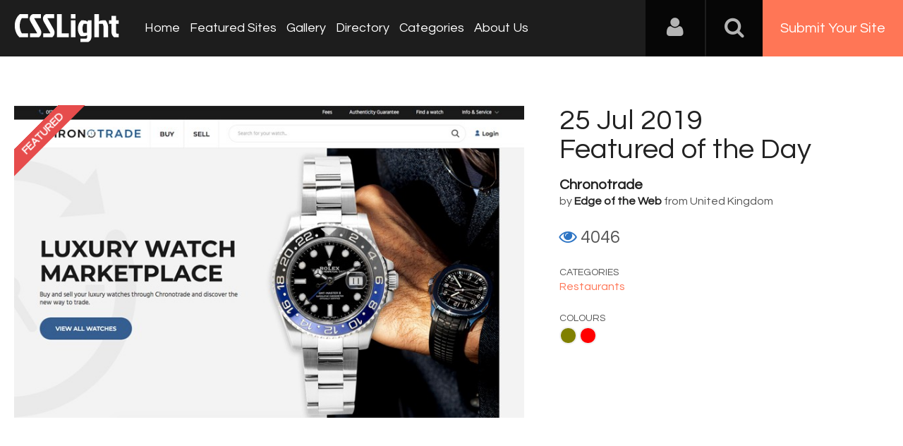

--- FILE ---
content_type: text/html; charset=UTF-8
request_url: https://www.csslight.com/website/29677/Chronotrade
body_size: 5982
content:
<!DOCTYPE HTML>
<html>
<head>
<meta http-equiv="Content-Type" content="text/html; charset=UTF-8">
<meta name="viewport" content="width=device-width, initial-scale=1.0">
<meta name="msvalidate.01" content="28A272D5BD6F9C75E812A4E7AA7BCBCB" />
<title>Chronotrade- CSSLight</title>
<meta name="keywords" content="Chronotrade," />
<meta name="title" content="Chronotrade- CSSLight" />
<meta name="description" content="" />
<meta property="og:url"                content="https://www.csslight.com/website/29677/Chronotrade" />
<meta property="og:title"              content="Chronotrade- CSSLight" />
<meta property="og:description"        content="" />
<meta property="og:image"              content="https://www.csslight.com/application/upload/WebsitePhoto/29677-chronotrade.jpg" />

<meta name="twitter:card" content="summary_large_image"/>
<meta name="twitter:description" content=""/>
<meta name="twitter:title" content="Chronotrade- CSSLight"/>
<meta name="twitter:site" content="@CssLight"/>
<meta name="twitter:domain" content="CssLight"/>
<meta name="twitter:creator" content="@CssLight"/>
<meta name="twitter:image:src" content="https://www.csslight.com/application/upload/WebsitePhoto/29677-chronotrade.jpg" />
<link href='https://fonts.googleapis.com/css?family=Nunito|Questrial' rel='stylesheet' type='text/css'>
<script type='text/javascript' src='https://www.csslight.com/application/assets/public/js/jquery-1.11.1.js'></script>
<script type='text/javascript' src='https://www.csslight.com/application/assets/public/js/jquery.reveal.js'></script>
<script type='text/javascript' src='https://www.csslight.com/application/assets/shared/js/script.js'></script>
<script type='text/javascript' src='https://www.csslight.com/application/assets/public/js/jquery.js'></script>
<script type='text/javascript' src='https://www.csslight.com/application/assets/public/js/jquery_002.js'></script>
<script type='text/javascript' src='https://www.csslight.com/application/assets/public/js/ajaxupload.3.5.js'></script>
<script type='text/javascript' src='https://www.csslight.com/application/assets/public/js/facebook.js'></script>
<script type='text/javascript' src='https://www.csslight.com/application/assets/public/js/google.js'></script>
<script type='text/javascript' src='https://www.csslight.com/application/assets/shared/js/jquery.validationEngine.js'></script>
<script type='text/javascript' src='https://www.csslight.com/application/assets/shared/js/jquery.validationEngine-en.js'></script>
<link type='text/css' rel='stylesheet' href='https://www.csslight.com/application/assets/public/css/style.css' />
<link type='text/css' rel='stylesheet' href='https://www.csslight.com/application/assets/public/css/font-awesome.min.css' />
<link type='text/css' rel='stylesheet' href='https://www.csslight.com/application/assets/shared/css/validationEngine.jquery.css' />
<script src="https://cdn.onesignal.com/sdks/OneSignalSDK.js" async='async'></script>
<script>
    var OneSignal = window.OneSignal || [];
    OneSignal.push(["init", {
      appId: "14ba867b-4d0a-4a52-940c-75d951a851fb",
      autoRegister: true, /* Set to true to automatically prompt visitors */
      subdomainName: 'https://csslight.onesignal.com',   
      notifyButton: {
          enable: true /* Set to false to hide */
      }
    }]);
</script>

<script type="text/javascript">
base_url="https://www.csslight.com/";

$(document).ready(function(){
	
	redirect_url=base_url;
	
	$('#Login').click(function()
	{
		var EmailAddress=$("#EmailAddress").val();
		var Password=$("#Password").val();
		var dataString = 'EmailAddress='+EmailAddress+'&Password='+Password;
		
		if($.trim(EmailAddress).length>0 && $.trim(Password).length>0)
		{
			$.ajax({
			type: "POST",
			url: base_url+"user/login",
			data: dataString,
			dataType: "json",
			cache: false,
			//beforeSend: function(){ $("#login").val('Connecting...');},
			success: function(data){
				if(data.IsValid=="Yes")
				{
					if(data.IsVerify=="Yes")
					{
						if(data.FirstTimeLogin=="Yes")
						{
							window.location.href =base_url+"view_profile"
						}
						else
						{
							window.location.href =redirect_url ;
						}
					}
					else
					{
						$(".LoginError").show();
						$(".LoginError").text('Please verify your account');
					}
					
				}
				else
				{
					$(".LoginError").show();
					$(".LoginError").text('Incorrect E-mail, username or password');
				}
			 }
		  });
		}
		else
		{
			
		}
	});
	
	$('#login_form').validationEngine();
	$('#search_bar').click(function(){
		if($(this).val() == "search")
		{
			$(this).val('');
		}
	});
	$('#search_bar').focusout(function(){
		if($(this).val() == "")
		{
			$(this).val('search');
		}
	});
	var csslight = 1;
	$('.search-icon').on('click', function(event){
			//event.preventDefault();
			toggleSearch();
			$('.nav-bar').removeClass('is-visible');
			$('#nav-icon').removeClass('nav-is-visible');
	});
	$('#nav-icon').on('click', function(event){
			event.preventDefault();
			toggleNavbar();
			$('.search').removeClass('is-visible');
			$('.search-icon').removeClass('search-is-visible');
			
	});
	
	function toggleSearch(type) {
		if(type=="close") {
			$('.search').removeClass('is-visible');
			$('.search-icon').removeClass('search-is-visible');
			$('.site-overlay').removeClass('search-is-visible');
		} else {
			$('.search').toggleClass('is-visible');
			$('.search-icon').toggleClass('search-is-visible');
			$('.site-overlay').toggleClass('search-is-visible');
			if($(window).width() > csslight && $('.search').hasClass('is-visible')) $('.search').find('input[type="search"]').focus();
			($('.search').hasClass('is-visible')) ? $('.site-overlay').addClass('is-visible') : $('.site-overlay').removeClass('is-visible') ;
		}
	}
	function toggleNavbar(type) {
		if(type=="close") {
			$('.nav-bar').removeClass('is-visible');
			$('#nav-icon').removeClass('nav-is-visible');
			$('.site-overlay').removeClass('nav-is-visible');
		} else {
			$('.nav-bar').toggleClass('is-visible');
			$('#nav-icon').toggleClass('nav-is-visible');
			$('.site-overlay').toggleClass('nav-is-visible');
			if($(window).width() > csslight && $('.nav-bar').hasClass('is-visible')) $('.search').find('input[type="search"]').focus();
			($('.nav-bar').hasClass('is-visible')) ? $('.site-overlay').addClass('is-visible') : $('.site-overlay').removeClass('is-visible') ;
		}
	}

	$('.site-overlay').on('click', function(){
		toggleSearch('close')
		toggleNavbar('close')
		$('.site-overlay').removeClass('is-visible');
	});
});


</script>
<!-- <script type="text/javascript" src="http://w.sharethis.com/button/buttons.js"></script>
<script type="text/javascript" src="http://s.sharethis.com/loader.js"></script> -->
<script>
  (function(i,s,o,g,r,a,m){i['GoogleAnalyticsObject']=r;i[r]=i[r]||function(){
  (i[r].q=i[r].q||[]).push(arguments)},i[r].l=1*new Date();a=s.createElement(o),
  m=s.getElementsByTagName(o)[0];a.async=1;a.src=g;m.parentNode.insertBefore(a,m)
  })(window,document,'script','//www.google-analytics.com/analytics.js','ga');

  ga('create', 'UA-33678906-1', 'csslight.com');
  ga('send', 'pageview');


</script>

<!-- BuySellAds Ad Code -->
<script type="text/javascript">
(function(){
  var bsa = document.createElement('script');
     bsa.type = 'text/javascript';
     bsa.async = true;
     bsa.src = '//s3.buysellads.com/ac/bsa.js';
  (document.getElementsByTagName('head')[0]||document.getElementsByTagName('body')[0]).appendChild(bsa);
})();
</script>
<!-- End BuySellAds Ad Code -->


 <script type="text/javascript">
    /* * * CONFIGURATION VARIABLES: EDIT BEFORE PASTING INTO YOUR WEBPAGE * * */
    var disqus_shortname = 'csslight'; // required: replace example with your forum shortname

    /* * * DON'T EDIT BELOW THIS LINE * * */
    (function () {
        var s = document.createElement('script'); s.async = true;
        s.type = 'text/javascript';
        s.src = '//' + disqus_shortname + '.disqus.com/count.js';
        (document.getElementsByTagName('HEAD')[0] || document.getElementsByTagName('BODY')[0]).appendChild(s);
    }());
    </script>
</head>

<body>


<div id="login" class="reveal-modal">
  <h1>Login</h1>
  <div class="login-form">
  	<form action="javascript:;" name="login_form" id="login_form" method="post">
  	<div class="field prepend-icon state-success">
    <input name="EmailAddress" id="EmailAddress" type="text" placeholder="E-mail or username" class="form-input gui-input validate[required]" data-prompt-position="topRight:-100,10">
   </div>
   <div class="field prepend-icon state-success">
    <input name="Password" type="password" id="Password" placeholder="Password" class="form-input gui-input validate[required]" data-prompt-position="topRight:-100,10">
   </div>
   <div class="LoginError"></div>
    <input name="Login" type="submit" value="Login" id="Login" class="btn blue block">
    <div class="row MT10">
      <div class="left">
        <!--<input name="" type="checkbox" value="">
        Remember me-->
        </div>
      <div class="right"><a href="https://www.csslight.com/forgot-password" class="red-text underline">Forgot Password?</a></div>
    </div>
    </form>
  </div>
  <!--<div class="or-line"><span>or</span></div>
  <div class="row login-with">
    <div class="col-6"><a href="javascript:;" onclick="facebookLogin();" class="facebook btn"><i class="fa fa-facebook"></i> Login with Facebook</a></div>
    <div class="col-6"><a href="javascript:;" onclick="googleLogin();"  class="g-plus btn"><i class="fa fa-google-plus"></i> Login with Google</a></div>
  </div>-->
  <div class="register">Not a member yet? <a href="https://www.csslight.com/register" class="blue-text">Register now</a></div> <a class="close-reveal-modal">&#215;</a> </div>
<div class="site-overlay"></div>
<div class="sitecontainer">
<header>
	<div class="logo"><a href="https://www.csslight.com/"><img src="//www.csslight.com/application/assets/public/images/csslight.svg" alt="CSS Light" title="CSS Light" /></a></div>
	<nav class="nav-bar"><ul>
        <li><a href="https://www.csslight.com/">Home</a></li>
        <li><a href="https://www.csslight.com/featured-sites">Featured Sites</a></li>
        <li><a href="https://www.csslight.com/gallery">Gallery</a></li>
        <li><a href="https://www.csslight.com/directory">Directory</a></li>
        <li><a href="https://www.csslight.com/categories">Categories</a></li>
        <li><a href="https://www.csslight.com/about">About Us</a></li>
        <li class="submit-site"><a href="https://www.csslight.com/submitsite">Submit Your Site</a></li>
      </ul></nav>
	<div class="right">
    <div class="user-login"><a href="javascript:;" class="user-login-icon"><i class="fa fa-user"></i></a>
        <ul>
        				 <li><a data-reveal-id="login" href="javascript:;">Login</a></li>
             <li><a href="https://www.csslight.com/register">Register</a></li>
			          
           
        </ul>
    </div>
    <a href="javascript:;" class="search-icon"><i class="fa fa-search"></i><i class="fa fa-times"></i></a><a href="https://www.csslight.com/submitsite" class="btn-submit">Submit Your Site</a>
    <a id="nav-icon" href="javascript:;"><span></span> <span></span> <span></span></a>
    </div>
    <div class="search">
          <form action="https://www.csslight.com/search" method="post">
	          <input name="search_data" id="search_bar" type="text" value="search" class="textfiled" />
	          <button name="submit" type="submit"><i class="fa fa-search"></i></button>
          </form>
        </div>
</header>

  
            <script type="text/javascript">
jQuery(document).ready(function(){
	jQuery('#comment_form').validationEngine();
	//randomNums();
});

var base_path = "https://www.csslight.com/"; 

function like(e)
{
	$.ajax({
		type: 'POST',
		url: base_path + 'user/like',
		data: 'websiteid='+e,
		success:function(response){
			if(response == "voted"){
			}else{
				$('#website_'+e).addClass("Voted");
				$('#VoteCount_'+e).html(response);
				//$('#target'+e).html(response);
				//voteup('target'+e);
				//$('#website_'+e).text(response);
			}
		}
	});
	return false;
}

function views(id,name)
{
	window.location = base_path + "user/detail/"+id;
}
function voteup(target)
{
	$('.'+target).show();
	$('.'+target).animate({
	    opacity: 0,
	    margin: '-30px 0 0 0'
	  }, 1000, function() {
	   $(this).hide();
	   $(this).css("margin-top","0px").css("opacity","1");;
	  });
}


</script> 
      <script>
	var options={ "service": "facebook", "timer": { "countdown": 30, "interval": 10, "enable": false}, "frictionlessShare": true, "style": "3", "publisher": "b67c8689-4023-4fc8-8a2c-d7fb9fb54e65"};
	//var st_service_widget = new sharethis.widgets.serviceWidget(options);
</script> 
      <!--<script type="text/javascript" src="http://w.sharethis.com/button/buttons.js"></script> 
      <script type="text/javascript">stLight.options({publisher: "b67c8689-4023-4fc8-8a2c-d7fb9fb54e65"});</script> 
      <script type="text/javascript">stLight.options({publisher: "b67c8689-4023-4fc8-8a2c-d7fb9fb54e65"});</script>-->
      <div class="site-info">
    <div class="container PTB70">
        <div class="row">
        	
				  
            <div class="col-7">
            	
        	 	 	             				  	<div class="featured-ribbon">
		        		<div class="label">Featured</div>
		       		 </div>
				              	<a href="https://www.chronotrade.co.uk/" target="_blank"><img src="https://www.csslight.com/application/upload/WebsitePhoto/29677-chronotrade.jpg" alt="Chronotrade" class="w-100" /></a>
            </div>
            <div class="col-5 PL50">
            <div class="detail-text">
                        <h4>25 Jul 2019<br>
                  Featured of the Day</h4>
                        <h2><a href="https://www.chronotrade.co.uk/" target="_blank">Chronotrade</a></h2>
            by
                        <h3><a href="https://www.csslight.com/profile/edge-of-the-web-1"> Edge of the Web </a></h3>
                              </h3>
                  
            from United Kingdom 
            <div class="site-info-like">
                  <div class="like"> <a class="" href="javascript:;" id="website_29677" onclick="like(29677)" title="click to like"><i class="fa fa-heart"></i></a> <span Id="VoteCount_29677"> 0 </span> </div>
                  <div class="view"> <i class="fa fa-eye"></i> 4046</div>
                </div>
            <small>Categories</small>
                        <a href="https://www.csslight.com/category/Restaurants">
                Restaurants                </a> <small>Colours</small>
                        <a class="Olive" href="https://www.csslight.com/colour/Olive">
                 Olive                </a>
                        <a class="Red" href="https://www.csslight.com/colour/Red">
                 Red                </a>
                        
            	  <div class="social">
		              
                       
                       
                       
        </div>
        
          </div>
            </div>
        </div>
    </div>
</div>
<div class="gray-bg">
    <div class="container website-detail">
        <div class="row">
            <div class="col-12">
            <h1>More Info </h1>
    		<p></p>
         <!--   <h5>Share In</h5>
    		<div> <span class='st_twitter_large' displayText='Tweet'></span> <span class='st_facebook_large' displayText='Facebook'></span> <span class='st_linkedin_large' displayText='LinkedIn'></span> <span class='st_googleplus_large' displayText='Google +'></span> <span class='st_pinterest_large' displayText='Pinterest'></span> </div>
      -->
             <!--  <div id="disqus_thread"></div> 
    <script type="text/javascript">
        /* * * CONFIGURATION VARIABLES: EDIT BEFORE PASTING INTO YOUR WEBPAGE * * */
        var disqus_shortname = 'csslight'; // required: replace example with your forum shortname

        /* * * DON'T EDIT BELOW THIS LINE * * */
        (function() {
            var dsq = document.createElement('script'); dsq.type = 'text/javascript'; dsq.async = true;
            dsq.src = '//' + disqus_shortname + '.disqus.com/embed.js';
            (document.getElementsByTagName('head')[0] || document.getElementsByTagName('body')[0]).appendChild(dsq);
        })();
    </script>
    <noscript>
        Please enable JavaScript to view the <a href="http://disqus.com/?ref_noscript">comments powered by Disqus.</a>
        </noscript>-->
            </div>
    </div>
</div>
  </div>
<!-- BuySellAds Zone Code -->
<div class="buy-sell-ads-lg" style="display:none;"><div id="bsap_1308402" class="bsarocks bsap_ebf9a7f5fd60d9d9c548bb07de1ad2e2"></div></div>
<!-- End BuySellAds Zone Code -->
<div class="sponsors">
  <div class="container">
    <div class="row">
      <div class="col-12">
        <div class="big-ads">
          <ul>
                        <li><a href="https://www.elegantseagulls.com/" target="_blank"> <img src="https://www.csslight.com/application/upload/AdvertisementPhoto/26-elegantseagulls.jpg" alt="" title="Elegant Seagulls" /> </a></li>
                        <li><a href="https://topdesignking.com/" target="_blank"> <img src="https://www.csslight.com/application/upload/AdvertisementPhoto/23-top-design-king.png" alt="" title="Top Design King - Website Awards" /> </a></li>
                        <li><a href="https://www.webgallerysubmission.com" target="_blank"> <img src="https://www.csslight.com/application/upload/AdvertisementPhoto/11-web-gallery-submission.jpg" alt="" title="Web Gallery Submission" /> </a></li>
                        <li><a href="http://www.bestcss.in" target="_blank"> <img src="https://www.csslight.com/application/upload/AdvertisementPhoto/3-bestcss.png" alt="" title="bestcss.in CSS Web Gallery  " /> </a></li>
                                   <!--  <li>
            BuySellAds Zone Code -->
<!--<div id="bsap_1305501" class="bsarocks bsap_ebf9a7f5fd60d9d9c548bb07de1ad2e2"></div>
 End BuySellAds Zone Code </li>-->
          </ul>
        </div>
      </div>
    </div>
  </div>
</div>

<footer>
<div class="container">
<div class="row">
	<div class="col-7"><a href="https://www.csslight.com/about">About Us</a>|<a href="https://www.csslight.com/contact">Contact Us</a>| <a href="https://www.csslight.com/contact">Advertising</a>|<a href="https://www.csslight.com/privacy_policy">Privacy Policy</a></div>
    <div class="col-5">
    	<div class="social">
            <a target="_blank" class="facebook" href="http://www.facebook.com/csslight" title="CSS Light on Facebook"><i class="fa fa-facebook"></i></a>
            <a target="_blank" class="twitter" href="https://twitter.com/csslight" title="CSS Light on Twitter"><i class="fa fa-twitter"></i></a>
            <a target="_blank" class="instagram" href="https://www.instagram.com/csslightgallery" rel="publisher" title="CSS Light on Instagram"><i class="fa fa-instagram"></i></a>
            <a target="_blank" class="pinterest" href="https://pinterest.com/csslight/" title="CSS Light on Pinterest"><i class="fa fa-pinterest-p"></i></a>
        </div>
    </div>
</div>

</div>
<div class="row sub-foot">
    <div class="col-12 text-center"> All rights reserved &copy; 2026 CSS Light.com</div>
</div>
</footer>
</div>
</body>
</html>

--- FILE ---
content_type: text/html
request_url: https://content.googleapis.com/static/proxy.html?usegapi=1&jsh=m%3B%2F_%2Fscs%2Fabc-static%2F_%2Fjs%2Fk%3Dgapi.lb.en.2kN9-TZiXrM.O%2Fd%3D1%2Frs%3DAHpOoo_B4hu0FeWRuWHfxnZ3V0WubwN7Qw%2Fm%3D__features__
body_size: -189
content:
<!DOCTYPE html>
<html>
<head>
<title></title>
<meta http-equiv="X-UA-Compatible" content="IE=edge" />
<script nonce="t3l2jAOAYVZlBfaluH4ZwQ">
  window['startup'] = function() {
    googleapis.server.init();
  };
</script>
<script src="https://apis.google.com/js/googleapis.proxy.js?onload=startup" async defer nonce="t3l2jAOAYVZlBfaluH4ZwQ"></script>
</head>
<body>
</body>
</html>


--- FILE ---
content_type: application/javascript
request_url: https://www.csslight.com/application/assets/shared/js/jquery.validationEngine.js
body_size: 19585
content:
!function(e){"use strict";var t={init:function(a){var r=this;return r.data("jqv")&&null!=r.data("jqv")||(a=t._saveOptions(r,a),e(".formError").live("click",function(){e(this).fadeOut(150,function(){e(this).parent(".formErrorOuter").remove(),e(this).remove()})})),this},attach:function(a){if(!e(this).is("form"))return alert("Sorry, jqv.attach() only applies to a form"),this;var r,i=this;return r=a?t._saveOptions(i,a):i.data("jqv"),r.validateAttribute=i.find("[data-validation-engine*=validate]").length?"data-validation-engine":"class",r.binded&&(i.find("["+r.validateAttribute+"*=validate]").not("[type=checkbox]").not("[type=radio]").not(".datepicker").bind(r.validationEventTrigger,t._onFieldEvent),i.find("["+r.validateAttribute+"*=validate][type=checkbox],["+r.validateAttribute+"*=validate][type=radio]").bind("click",t._onFieldEvent),i.find("["+r.validateAttribute+"*=validate][class*=datepicker]").bind(r.validationEventTrigger,{delay:300},t._onFieldEvent)),r.autoPositionUpdate&&e(window).bind("resize",{noAnimation:!0,formElem:i},t.updatePromptsPosition),i.bind("submit",t._onSubmitEvent),this},detach:function(){if(!e(this).is("form"))return alert("Sorry, jqv.detach() only applies to a form"),this;var a=this,r=a.data("jqv");return a.find("["+r.validateAttribute+"*=validate]").not("[type=checkbox]").unbind(r.validationEventTrigger,t._onFieldEvent),a.find("["+r.validateAttribute+"*=validate][type=checkbox],[class*=validate][type=radio]").unbind("click",t._onFieldEvent),a.unbind("submit",t.onAjaxFormComplete),a.find("["+r.validateAttribute+"*=validate]").not("[type=checkbox]").die(r.validationEventTrigger,t._onFieldEvent),a.find("["+r.validateAttribute+"*=validate][type=checkbox]").die("click",t._onFieldEvent),a.die("submit",t.onAjaxFormComplete),a.removeData("jqv"),r.autoPositionUpdate&&e(window).unbind("resize",t.updatePromptsPosition),this},validate:function(){if(e(this).is("form"))return t._validateFields(this);var a=e(this).closest("form"),r=a.data("jqv"),i=t._validateField(e(this),r);return r.onSuccess&&0==r.InvalidFields.length?r.onSuccess():r.onFailure&&r.InvalidFields.length>0&&r.onFailure(),i},updatePromptsPosition:function(a){if(a&&this==window)var r=a.data.formElem,i=a.data.noAnimation;else var r=e(this.closest("form"));var o=r.data("jqv");return r.find("["+o.validateAttribute+"*=validate]").not(":hidden").not(":disabled").each(function(){var a=e(this),r=t._getPrompt(a),n=e(r).find(".formErrorContent").html();r&&t._updatePrompt(a,e(r),n,void 0,!1,o,i)}),this},showPrompt:function(e,a,r,i){var o=this.closest("form"),n=o.data("jqv");return n||(n=t._saveOptions(this,n)),r&&(n.promptPosition=r),n.showArrow=1==i,t._showPrompt(this,e,a,!1,n),this},hide:function(){var a=e(this).closest("form");if(0==a.length)return this;var r,i=a.data("jqv");return r=e(this).is("form")?"parentForm"+t._getClassName(e(this).attr("id")):t._getClassName(e(this).attr("id"))+"formError",e("."+r).fadeTo(i.fadeDuration,.3,function(){e(this).parent(".formErrorOuter").remove(),e(this).remove()}),this},hideAll:function(){var t=this,a=t.data("jqv"),r=a?a.fadeDuration:.3;return e(".formError").fadeTo(r,.3,function(){e(this).parent(".formErrorOuter").remove(),e(this).remove()}),this},_onFieldEvent:function(a){var r=e(this),i=r.closest("form"),o=i.data("jqv");window.setTimeout(function(){t._validateField(r,o),0==o.InvalidFields.length&&o.onSuccess?o.onSuccess():o.InvalidFields.length>0&&o.onFailure&&o.onFailure()},a.data?a.data.delay:0)},_onSubmitEvent:function(){var a=e(this),r=a.data("jqv"),i=t._validateFields(a,r.ajaxFormValidation);return i&&r.ajaxFormValidation?(t._validateFormWithAjax(a,r),!1):r.onValidationComplete?(r.onValidationComplete(a,i),!1):i},_checkAjaxStatus:function(t){var a=!0;return e.each(t.ajaxValidCache,function(e,t){return t?void 0:(a=!1,!1)}),a},_validateFields:function(a,r){var i=a.data("jqv"),o=!1;a.trigger("jqv.form.validating");var n=null;if(a.find("["+i.validateAttribute+"*=validate]").not(":hidden").not(":disabled").each(function(){var a=e(this),l=[];if(e.inArray(a.attr("name"),l)<0){if(o|=t._validateField(a,i,r),i.doNotShowAllErrosOnSubmit)return!1;o&&null==n&&(n=a),l.push(a.attr("name"))}}),a.trigger("jqv.form.result",[o]),o){if(i.scroll){var l=n.offset().top,s=n.offset().left,d=i.promptPosition;if("string"==typeof d&&-1!=d.indexOf(":")&&(d=d.substring(0,d.indexOf(":"))),"bottomRight"!=d&&"bottomLeft"!=d){var u=t._getPrompt(n);l=u.offset().top}if(i.isOverflown){var v=e(i.overflownDIV);if(!v.length)return!1;var c=v.scrollTop(),f=-parseInt(v.offset().top);l+=c+f-5;var p=e(i.overflownDIV+":not(:animated)");p.animate({scrollTop:l},1100,function(){i.focusFirstField&&n.focus()})}else e("html:not(:animated),body:not(:animated)").animate({scrollTop:l,scrollLeft:s},1100,function(){i.focusFirstField&&n.focus()})}else i.focusFirstField&&n.focus();return!1}return!0},_validateFormWithAjax:function(a,r){var i=a.serialize(),o=r.ajaxFormValidationURL?r.ajaxFormValidationURL:a.attr("action");e.ajax({type:"GET",url:o,cache:!1,dataType:"json",data:i,form:a,methods:t,options:r,beforeSend:function(){return r.onBeforeAjaxFormValidation(a,r)},error:function(e,a){t._ajaxError(e,a)},success:function(i){if(i!==!0){for(var o=!1,n=0;n<i.length;n++){var l=i[n],s=l[0],d=e(e("#"+s)[0]);if(1==d.length){var u=l[2];if(1==l[1])if(""!=u&&u){if(r.allrules[u]){var v=r.allrules[u].alertTextOk;v&&(u=v)}t._showPrompt(d,u,"pass",!1,r,!0)}else t._closePrompt(d);else{if(o|=!0,r.allrules[u]){var v=r.allrules[u].alertText;v&&(u=v)}t._showPrompt(d,u,"",!1,r,!0)}}}r.onAjaxFormComplete(!o,a,i,r)}else r.onAjaxFormComplete(!0,a,"",r)}})},_validateField:function(a,r,i){a.attr("id")||(a.attr("id","form-validation-field-"+e.validationEngine.fieldIdCounter),++e.validationEngine.fieldIdCounter);var o=a.attr(r.validateAttribute),n=/validate\[(.*)\]/.exec(o);if(!n)return!1;var l=n[1],s=l.split(/\[|,|\]/),d=!1,u=a.attr("name"),v="",c=!1;r.isError=!1,r.showArrow=!0;for(var f=e(a.closest("form")),p=0;p<s.length;p++){s[p]=s[p].replace(" ","");var m=void 0;switch(s[p]){case"required":c=!0,m=t._required(a,s,p,r);break;case"custom":m=t._customRegex(a,s,p,r);break;case"groupRequired":var h="["+r.validateAttribute+"*="+s[p+1]+"]",x=f.find(h).eq(0);if(x[0]!=a[0]){t._validateField(x,r,i),r.showArrow=!0;continue}m=t._groupRequired(a,s,p,r),m&&(c=!0),r.showArrow=!1;break;case"ajax":i||(t._ajax(a,s,p,r),d=!0);break;case"minSize":m=t._minSize(a,s,p,r);break;case"maxSize":m=t._maxSize(a,s,p,r);break;case"min":m=t._min(a,s,p,r);break;case"max":m=t._max(a,s,p,r);break;case"past":m=t._past(a,s,p,r);break;case"future":m=t._future(a,s,p,r);break;case"dateRange":var h="["+r.validateAttribute+"*="+s[p+1]+"]",x=f.find(h).eq(0),g=f.find(h).eq(1);(x[0].value||g[0].value)&&(m=t._dateRange(x,g,s,p,r)),m&&(c=!0),r.showArrow=!1;break;case"dateTimeRange":var h="["+r.validateAttribute+"*="+s[p+1]+"]",x=f.find(h).eq(0),g=f.find(h).eq(1);(x[0].value||g[0].value)&&(m=t._dateTimeRange(x,g,s,p,r)),m&&(c=!0),r.showArrow=!1;break;case"maxCheckbox":m=t._maxCheckbox(f,a,s,p,r),a=e(f.find("input[name='"+u+"']"));break;case"minCheckbox":m=t._minCheckbox(f,a,s,p,r),a=e(f.find("input[name='"+u+"']"));break;case"equals":m=t._equals(a,s,p,r);break;case"funcCall":m=t._funcCall(a,s,p,r);break;case"creditCard":m=t._creditCard(a,s,p,r)}void 0!==m&&(v+=m+"<br/>",r.isError=!0)}c||""!=a.val()||(r.isError=!1);var _=a.prop("type");("radio"==_||"checkbox"==_)&&f.find("input[name='"+u+"']").size()>1&&(a=e(f.find("input[name='"+u+"'][type!=hidden]:first")),r.showArrow=!1),"text"==_&&f.find("input[name='"+u+"']").size()>1&&(a=e(f.find("input[name='"+u+"'][type!=hidden]:first")),r.showArrow=!1),r.isError?t._showPrompt(a,v,"",!1,r):d||t._closePrompt(a),d||a.trigger("jqv.field.result",[a,r.isError,v]);var b=e.inArray(a[0],r.InvalidFields);return-1==b?r.isError&&r.InvalidFields.push(a[0]):r.isError||r.InvalidFields.splice(b,1),r.isError},_required:function(t,a,r,i){switch(t.prop("type")){case"text":case"password":case"textarea":case"file":default:if(!e.trim(t.val())||t.val()==t.attr("data-validation-placeholder"))return i.allrules[a[r]].alertText;break;case"radio":case"checkbox":var o=t.closest("form"),n=t.attr("name");if(0==o.find("input[name='"+n+"']:checked").size())return 1==o.find("input[name='"+n+"']").size()?i.allrules[a[r]].alertTextCheckboxe:i.allrules[a[r]].alertTextCheckboxMultiple;break;case"select-one":if(!t.val())return i.allrules[a[r]].alertText;break;case"select-multiple":if(!t.find("option:selected").val())return i.allrules[a[r]].alertText}},_groupRequired:function(a,r,i,o){var n="["+o.validateAttribute+"*="+r[i+1]+"]",l=!1;return a.closest("form").find(n).each(function(){return t._required(e(this),r,i,o)?void 0:(l=!0,!1)}),l?void 0:o.allrules[r[i]].alertText},_customRegex:function(e,t,a,r){var i=t[a+1],o=r.allrules[i];if(!o)return void alert("jqv:custom rule not found "+i);var n=o.regex;if(!n)return void alert("jqv:custom regex not found "+i);var l=new RegExp(n);return l.test(e.val())?void 0:r.allrules[i].alertText},_funcCall:function(e,t,a,r){var i,o=t[a+1];if(o.indexOf(".")>-1){for(var n=o.split("."),l=window;n.length;)l=l[n.shift()];i=l}else i=window[o]||r.customFunctions[o];return"function"==typeof i?i(e,t,a,r):void 0},_equals:function(t,a,r,i){var o=a[r+1];return t.val()!=e("#"+o).val()?i.allrules.equals.alertText:void 0},_maxSize:function(e,t,a,r){var i=t[a+1],o=e.val().length;if(o>i){var n=r.allrules.maxSize;return n.alertText+i+n.alertText2}},_minSize:function(e,t,a,r){var i=t[a+1],o=e.val().length;if(i>o){var n=r.allrules.minSize;return n.alertText+i+n.alertText2}},_min:function(e,t,a,r){var i=parseFloat(t[a+1]),o=parseFloat(e.val());if(i>o){var n=r.allrules.min;return n.alertText2?n.alertText+i+n.alertText2:n.alertText+i}},_max:function(e,t,a,r){var i=parseFloat(t[a+1]),o=parseFloat(e.val());if(o>i){var n=r.allrules.max;return n.alertText2?n.alertText+i+n.alertText2:n.alertText+i}},_past:function(e,a,r,i){var o=a[r+1],n="now"==o.toLowerCase()?new Date:t._parseDate(o),l=t._parseDate(e.val());if(l>n){var s=i.allrules.past;return s.alertText2?s.alertText+t._dateToString(n)+s.alertText2:s.alertText+t._dateToString(n)}},_future:function(e,a,r,i){var o=a[r+1],n="now"==o.toLowerCase()?new Date:t._parseDate(o),l=t._parseDate(e.val());if(n>l){var s=i.allrules.future;return s.alertText2?s.alertText+t._dateToString(n)+s.alertText2:s.alertText+t._dateToString(n)}},_isDate:function(e){var t=new RegExp(/^\d{4}[\/\-](0?[1-9]|1[012])[\/\-](0?[1-9]|[12][0-9]|3[01])$|^(?:(?:(?:0?[13578]|1[02])(\/|-)31)|(?:(?:0?[1,3-9]|1[0-2])(\/|-)(?:29|30)))(\/|-)(?:[1-9]\d\d\d|\d[1-9]\d\d|\d\d[1-9]\d|\d\d\d[1-9])$|^(?:(?:0?[1-9]|1[0-2])(\/|-)(?:0?[1-9]|1\d|2[0-8]))(\/|-)(?:[1-9]\d\d\d|\d[1-9]\d\d|\d\d[1-9]\d|\d\d\d[1-9])$|^(0?2(\/|-)29)(\/|-)(?:(?:0[48]00|[13579][26]00|[2468][048]00)|(?:\d\d)?(?:0[48]|[2468][048]|[13579][26]))$/);return t.test(e)},_isDateTime:function(e){var t=new RegExp(/^\d{4}[\/\-](0?[1-9]|1[012])[\/\-](0?[1-9]|[12][0-9]|3[01])\s+(1[012]|0?[1-9]){1}:(0?[1-5]|[0-6][0-9]){1}:(0?[0-6]|[0-6][0-9]){1}\s+(am|pm|AM|PM){1}$|^(?:(?:(?:0?[13578]|1[02])(\/|-)31)|(?:(?:0?[1,3-9]|1[0-2])(\/|-)(?:29|30)))(\/|-)(?:[1-9]\d\d\d|\d[1-9]\d\d|\d\d[1-9]\d|\d\d\d[1-9])$|^((1[012]|0?[1-9]){1}\/(0?[1-9]|[12][0-9]|3[01]){1}\/\d{2,4}\s+(1[012]|0?[1-9]){1}:(0?[1-5]|[0-6][0-9]){1}:(0?[0-6]|[0-6][0-9]){1}\s+(am|pm|AM|PM){1})$/);return t.test(e)},_dateCompare:function(e,t){return new Date(e.toString())<new Date(t.toString())},_dateRange:function(e,a,r,i,o){return!e[0].value&&a[0].value||e[0].value&&!a[0].value?o.allrules[r[i]].alertText+o.allrules[r[i]].alertText2:t._isDate(e[0].value)&&t._isDate(a[0].value)&&t._dateCompare(e[0].value,a[0].value)?void 0:o.allrules[r[i]].alertText+o.allrules[r[i]].alertText2},_dateTimeRange:function(e,a,r,i,o){return!e[0].value&&a[0].value||e[0].value&&!a[0].value?o.allrules[r[i]].alertText+o.allrules[r[i]].alertText2:t._isDateTime(e[0].value)&&t._isDateTime(a[0].value)&&t._dateCompare(e[0].value,a[0].value)?void 0:o.allrules[r[i]].alertText+o.allrules[r[i]].alertText2},_maxCheckbox:function(e,t,a,r,i){var o=a[r+1],n=t.attr("name"),l=e.find("input[name='"+n+"']:checked").size();return l>o?(i.showArrow=!1,i.allrules.maxCheckbox.alertText2?i.allrules.maxCheckbox.alertText+" "+o+" "+i.allrules.maxCheckbox.alertText2:i.allrules.maxCheckbox.alertText):void 0},_minCheckbox:function(e,t,a,r,i){var o=a[r+1],n=t.attr("name"),l=e.find("input[name='"+n+"']:checked").size();return o>l?(i.showArrow=!1,i.allrules.minCheckbox.alertText+" "+o+" "+i.allrules.minCheckbox.alertText2):void 0},_creditCard:function(e,t,a,r){var i=!1,o=e.val().replace(/ +/g,"").replace(/-+/g,""),n=o.length;if(n>=14&&16>=n&&parseInt(o)>0){var l,s=0,a=n-1,d=1,u=new String;do l=parseInt(o.charAt(a)),u+=d++%2==0?2*l:l;while(--a>=0);for(a=0;a<u.length;a++)s+=parseInt(u.charAt(a));i=s%10==0}return i?void 0:r.allrules.creditCard.alertText},_ajax:function(a,r,i,o){var n=r[i+1],l=o.allrules[n],s=l.extraData,d=l.extraDataDynamic;if(s||(s=""),d){for(var u=[],v=String(d).split(","),i=0;i<v.length;i++){var c=v[i];if(e(c).length){var f=a.closest("form").find(c).val(),p=c.replace("#","")+"="+escape(f);u.push(p)}}d=u.join("&")}else d="";o.isError||e.ajax({type:"GET",url:l.url,cache:!1,dataType:"json",data:"fieldId="+a.attr("id")+"&fieldValue="+a.val()+"&extraData="+s+"&"+d,field:a,rule:l,methods:t,options:o,beforeSend:function(){var e=l.alertTextLoad;e&&t._showPrompt(a,e,"load",!0,o)},error:function(e,a){t._ajaxError(e,a)},success:function(a){var r=a[0],i=e(e("input[id='"+r+"']")[0]);if(1==i.length){var n=a[1],s=a[2];if(n){if(void 0!==o.ajaxValidCache[r]&&(o.ajaxValidCache[r]=!0),s){if(o.allrules[s]){var d=o.allrules[s].alertTextOk;d&&(s=d)}}else s=l.alertTextOk;s?t._showPrompt(i,s,"pass",!0,o):t._closePrompt(i)}else{if(o.ajaxValidCache[r]=!1,o.isError=!0,s){if(o.allrules[s]){var d=o.allrules[s].alertText;d&&(s=d)}}else s=l.alertText;t._showPrompt(i,s,"",!0,o)}}i.trigger("jqv.field.result",[i,o.isError,s])}})},_ajaxError:function(e,t){0==e.status&&null==t?alert("The page is not served from a server! ajax call failed"):"undefined"!=typeof console&&console.log("Ajax error: "+e.status+" "+t)},_dateToString:function(e){return e.getFullYear()+"-"+(e.getMonth()+1)+"-"+e.getDate()},_parseDate:function(e){var t=e.split("-");return t==e&&(t=e.split("/")),new Date(t[0],t[1]-1,t[2])},_showPrompt:function(e,a,r,i,o,n){var l=t._getPrompt(e);n&&(l=!1),l?t._updatePrompt(e,l,a,r,i,o):t._buildPrompt(e,a,r,i,o)},_buildPrompt:function(a,r,i,o,n){var l=e("<div>");switch(l.addClass(t._getClassName(a.attr("id"))+"formError"),a.is(":input")&&l.addClass("parentForm"+t._getClassName(a.parents("form").attr("id"))),l.addClass("formError"),i){case"pass":l.addClass("greenPopup");break;case"load":l.addClass("blackPopup")}o&&l.addClass("ajaxed");e("<div>").addClass("formErrorContent").html(r).appendTo(l);if(n.showArrow){var s=e("<div>").addClass("formErrorArrow"),d=a.data("promptPosition")||n.promptPosition;if("string"==typeof d){var u=d.indexOf(":");-1!=u&&(d=d.substring(0,u))}switch(d){case"bottomLeft":case"bottomRight":l.find(".formErrorContent").before(s),s.addClass("formErrorArrowBottom").html('<div class="line1"><!-- --></div><div class="line2"><!-- --></div><div class="line3"><!-- --></div><div class="line4"><!-- --></div><div class="line5"><!-- --></div><div class="line6"><!-- --></div><div class="line7"><!-- --></div><div class="line8"><!-- --></div><div class="line9"><!-- --></div><div class="line10"><!-- --></div>');break;case"topLeft":case"topRight":s.html('<div class="line10"><!-- --></div><div class="line9"><!-- --></div><div class="line8"><!-- --></div><div class="line7"><!-- --></div><div class="line6"><!-- --></div><div class="line5"><!-- --></div><div class="line4"><!-- --></div><div class="line3"><!-- --></div><div class="line2"><!-- --></div><div class="line1"><!-- --></div>'),l.append(s)}}a.closest(".ui-dialog").length&&l.addClass("formErrorInsideDialog"),l.css({opacity:0,position:"absolute"}),a.before(l);var u=t._calculatePosition(a,l,n);return l.css({top:u.callerTopPosition,left:u.callerleftPosition,marginTop:u.marginTopSize,opacity:0}).data("callerField",a),n.autoHidePrompt&&setTimeout(function(){l.animate({opacity:0},function(){l.closest(".formErrorOuter").remove(),l.remove()})},n.autoHideDelay),l.animate({opacity:.87})},_updatePrompt:function(e,a,r,i,o,n,l){if(a){"undefined"!=typeof i&&("pass"==i?a.addClass("greenPopup"):a.removeClass("greenPopup"),"load"==i?a.addClass("blackPopup"):a.removeClass("blackPopup")),o?a.addClass("ajaxed"):a.removeClass("ajaxed"),a.find(".formErrorContent").html(r);var s=t._calculatePosition(e,a,n),d={top:s.callerTopPosition,left:s.callerleftPosition,marginTop:s.marginTopSize};l?a.css(d):a.animate(d)}},_closePrompt:function(e){var a=t._getPrompt(e);a&&a.fadeTo("fast",0,function(){a.parent(".formErrorOuter").remove(),a.remove()})},closePrompt:function(e){return t._closePrompt(e)},_getPrompt:function(a){var r=e(a).closest("form").attr("id"),i=t._getClassName(a.attr("id"))+"formError",o=e("."+t._escapeExpression(i)+".parentForm"+r)[0];return o?e(o):void 0},_escapeExpression:function(e){return e.replace(/([#;&,\.\+\*\~':"\!\^$\[\]\(\)=>\|])/g,"\\$1")},isRTL:function(t){var a=e(document),r=e("body"),i=t&&t.hasClass("rtl")||t&&"rtl"===(t.attr("dir")||"").toLowerCase()||a.hasClass("rtl")||"rtl"===(a.attr("dir")||"").toLowerCase()||r.hasClass("rtl")||"rtl"===(r.attr("dir")||"").toLowerCase();return Boolean(i)},_calculatePosition:function(e,t,a){var r,i,o,n=e.width(),l=e.position().left,s=e.position().top,d=(e.height(),t.height());r=i=0,o=-d;var u=e.data("promptPosition")||a.promptPosition,v="",c="",f=0,p=0;switch("string"==typeof u&&-1!=u.indexOf(":")&&(v=u.substring(u.indexOf(":")+1),u=u.substring(0,u.indexOf(":")),-1!=v.indexOf(",")&&(c=v.substring(v.indexOf(",")+1),v=v.substring(0,v.indexOf(",")),p=parseInt(c),isNaN(p)&&(p=0)),f=parseInt(v),isNaN(v)&&(v=0)),u){default:case"topRight":i+=l+n-30,r+=s;break;case"topLeft":r+=s,i+=l;break;case"centerRight":r=s+4,o=0,i=l+e.outerWidth(1)+5;break;case"centerLeft":i=l-(t.width()+2),r=s+4,o=0;break;case"bottomLeft":r=s+e.height()+5,o=0,i=l;break;case"bottomRight":i=l+n-30,r=s+e.height()+5,o=0}return i+=f,r+=p,{callerTopPosition:r+"px",callerleftPosition:i+"px",marginTopSize:o+"px"}},_saveOptions:function(t,a){if(e.validationEngineLanguage)var r=e.validationEngineLanguage.allRules;else e.error("jQuery.validationEngine rules are not loaded, plz add localization files to the page");e.validationEngine.defaults.allrules=r;var i=e.extend(!0,{},e.validationEngine.defaults,a);return t.data("jqv",i),i},_getClassName:function(e){return e?e.replace(/:/g,"_").replace(/\./g,"_"):void 0}};e.fn.validationEngine=function(a){var r=e(this);return r[0]?"string"==typeof a&&"_"!=a.charAt(0)&&t[a]?("showPrompt"!=a&&"hide"!=a&&"hideAll"!=a&&t.init.apply(r),t[a].apply(r,Array.prototype.slice.call(arguments,1))):"object"!=typeof a&&a?void e.error("Method "+a+" does not exist in jQuery.validationEngine"):(t.init.apply(r,arguments),t.attach.apply(r)):!1},e.validationEngine={fieldIdCounter:0,defaults:{validationEventTrigger:"blur",scroll:!0,focusFirstField:!0,promptPosition:"topRight",bindMethod:"bind",inlineAjax:!1,ajaxFormValidation:!1,ajaxFormValidationURL:!1,onAjaxFormComplete:e.noop,onBeforeAjaxFormValidation:e.noop,onValidationComplete:!1,doNotShowAllErrosOnSubmit:!1,binded:!0,showArrow:!0,isError:!1,ajaxValidCache:{},autoPositionUpdate:!1,InvalidFields:[],onSuccess:!1,onFailure:!1,autoHidePrompt:!1,autoHideDelay:1e4,fadeDuration:.3}},e(function(){e.validationEngine.defaults.promptPosition=t.isRTL()?"topLeft":"topRight"})}(jQuery);

--- FILE ---
content_type: text/plain
request_url: https://www.google-analytics.com/j/collect?v=1&_v=j102&a=917929600&t=pageview&_s=1&dl=https%3A%2F%2Fwww.csslight.com%2Fwebsite%2F29677%2FChronotrade&ul=en-us%40posix&dt=Chronotrade-%20CSSLight&sr=1280x720&vp=1280x720&_u=IEBAAAABAAAAACAAI~&jid=1855114492&gjid=627580410&cid=1520192157.1769300011&tid=UA-33678906-1&_gid=745271318.1769300011&_r=1&_slc=1&z=1333203384
body_size: -450
content:
2,cG-GEQR328N3P